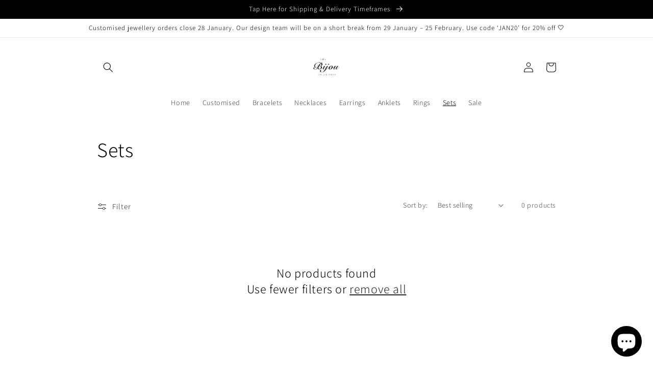

--- FILE ---
content_type: text/html; charset=UTF-8
request_url: https://pre.bossapps.co/api/js/grs-bijou-collection.myshopify.com/variants
body_size: 879
content:
{"46702173028585SP":"3445358825","46702173028585":"yes","46702173061353SP":"3445358825","46702173061353":"yes","46702173094121SP":"3445358825","46702173094121":"yes","46702173126889SP":"3445358825","46702173126889":"yes","44797940924649SP":"3445358825","44797940924649":"no","44973843349737SP":"3445358825","44973843349737":"yes","44973843382505SP":"3445358825","44973843382505":"yes","44973843415273SP":"3445358825","44973843415273":"yes","44973843448041SP":"3445358825","44973843448041":"yes","44973843480809SP":"3445358825","44973843480809":"yes","44740249813225SP":"3445358825","44740249813225":"yes","44441931579625SP":"3445358825","44441931579625":"no","44441931612393SP":"3445358825","44441931612393":"no","43411089228009SP":"3445358825","43411089228009":"yes","44807208763625SP":"3445358825","44807208763625":"yes","44807208796393SP":"3445358825","44807208796393":"yes","44807208829161SP":"3445358825","44807208829161":"yes","44807208861929SP":"3445358825","44807208861929":"yes","46383148892393SP":"3445358825","46383148892393":"yes","44973536575721SP":"3445358825","44973536575721":"yes","44807226523881SP":"3445358825","44807226523881":"yes","37721670713493SP":"3445358825","37721670713493":"yes","37721670746261SP":"3445358825","37721670746261":"yes","44807226556649SP":"3445358825","44807226556649":"yes","44807226589417SP":"3445358825","44807226589417":"yes","44807226622185SP":"3445358825","44807226622185":"yes","44539156103401SP":"3445358825","44539156103401":"yes","44539156136169SP":"3445358825","44539156136169":"yes","37721710657685SP":"3445358825","37721710657685":"no","37721710690453SP":"3445358825","37721710690453":"no","37721710723221SP":"3445358825","37721710723221":"no","37721710755989SP":"3445358825","37721710755989":"no","45905990648041SP":"3445358825","45905990648041":"yes","44807217414377SP":"3445358825","44807217414377":"yes","42451489423593SP":"3445358825","42451489423593":"yes","42451489456361SP":"3445358825","42451489456361":"yes","44807217479913SP":"3445358825","44807217479913":"yes","44807217512681SP":"3445358825","44807217512681":"yes","44807217545449SP":"3445358825","44807217545449":"yes","47280222732521SP":"3546710249","47280222732521":"yes","47280222765289SP":"3546710249","47280222765289":"no","47280291152105SP":"3546775785","47280291152105":"yes","47280291184873SP":"3546775785","47280291184873":"yes","47279951151337SP":"3546808553","47279951151337":"yes","47279951184105SP":"3546808553","47279951184105":"yes","47280133112041SP":"3546841321","47280133112041":"yes","47280133144809SP":"3546841321","47280133144809":"yes","41175175954581SP":"710078726528","41175175954581":"yes","41175175987349SP":"710078726528","41175175987349":"yes","41175176020117SP":"710078726528","41175176020117":"yes","47750646268137SP":"710104285568","47750646268137":"yes","47750646235369SP":"710104285568","47750646235369":"yes","45315991601385SP":"710104351104","45315991601385":"yes","45315991634153SP":"710104351104","45315991634153":"yes","45315991666921SP":"710104351104","45315991666921":"yes","45315991699689SP":"710104351104","45315991699689":"yes","45315991732457SP":"710104351104","45315991732457":"yes","45315991765225SP":"710104351104","45315991765225":"yes","45315991797993SP":"710104351104","45315991797993":"yes","45315991830761SP":"710104351104","45315991830761":"yes","45315991863529SP":"710104351104","45315991863529":"yes","45315991896297SP":"710104351104","45315991896297":"yes","47110995935465SP":"710106055040","47110995935465":"yes","47110995968233SP":"710106055040","47110995968233":"yes","37719655350421SP":"710195675520","37719655350421":"yes","45905968562409SP":"710225592704","45905968562409":"yes","45653716402409SP":"712786706816","45653716402409":"yes","45653716369641SP":"712786706816","45653716369641":"yes"}

--- FILE ---
content_type: application/x-javascript; charset=utf-8
request_url: https://bundler.nice-team.net/app/shop/status/grs-bijou-collection.myshopify.com.js?1769514115
body_size: -332
content:
var bundler_settings_updated='1734870670';